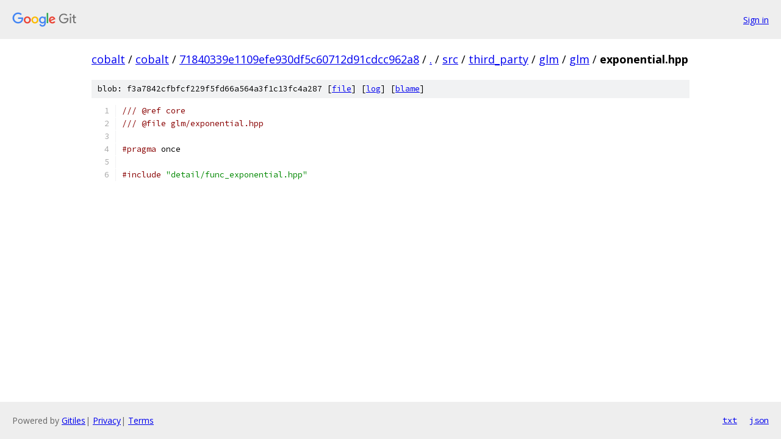

--- FILE ---
content_type: text/html; charset=utf-8
request_url: https://cobalt.googlesource.com/cobalt/+/71840339e1109efe930df5c60712d91cdcc962a8/src/third_party/glm/glm/exponential.hpp
body_size: 987
content:
<!DOCTYPE html><html lang="en"><head><meta charset="utf-8"><meta name="viewport" content="width=device-width, initial-scale=1"><title>src/third_party/glm/glm/exponential.hpp - cobalt - Git at Google</title><link rel="stylesheet" type="text/css" href="/+static/base.css"><link rel="stylesheet" type="text/css" href="/+static/prettify/prettify.css"><!-- default customHeadTagPart --></head><body class="Site"><header class="Site-header"><div class="Header"><a class="Header-image" href="/"><img src="//www.gstatic.com/images/branding/lockups/2x/lockup_git_color_108x24dp.png" width="108" height="24" alt="Google Git"></a><div class="Header-menu"> <a class="Header-menuItem" href="https://accounts.google.com/AccountChooser?faa=1&amp;continue=https://cobalt.googlesource.com/login/cobalt/%2B/71840339e1109efe930df5c60712d91cdcc962a8/src/third_party/glm/glm/exponential.hpp">Sign in</a> </div></div></header><div class="Site-content"><div class="Container "><div class="Breadcrumbs"><a class="Breadcrumbs-crumb" href="/?format=HTML">cobalt</a> / <a class="Breadcrumbs-crumb" href="/cobalt/">cobalt</a> / <a class="Breadcrumbs-crumb" href="/cobalt/+/71840339e1109efe930df5c60712d91cdcc962a8">71840339e1109efe930df5c60712d91cdcc962a8</a> / <a class="Breadcrumbs-crumb" href="/cobalt/+/71840339e1109efe930df5c60712d91cdcc962a8/">.</a> / <a class="Breadcrumbs-crumb" href="/cobalt/+/71840339e1109efe930df5c60712d91cdcc962a8/src">src</a> / <a class="Breadcrumbs-crumb" href="/cobalt/+/71840339e1109efe930df5c60712d91cdcc962a8/src/third_party">third_party</a> / <a class="Breadcrumbs-crumb" href="/cobalt/+/71840339e1109efe930df5c60712d91cdcc962a8/src/third_party/glm">glm</a> / <a class="Breadcrumbs-crumb" href="/cobalt/+/71840339e1109efe930df5c60712d91cdcc962a8/src/third_party/glm/glm">glm</a> / <span class="Breadcrumbs-crumb">exponential.hpp</span></div><div class="u-sha1 u-monospace BlobSha1">blob: f3a7842cfbfcf229f5fd66a564a3f1c13fc4a287 [<a href="/cobalt/+/71840339e1109efe930df5c60712d91cdcc962a8/src/third_party/glm/glm/exponential.hpp">file</a>] [<a href="/cobalt/+log/71840339e1109efe930df5c60712d91cdcc962a8/src/third_party/glm/glm/exponential.hpp">log</a>] [<a href="/cobalt/+blame/71840339e1109efe930df5c60712d91cdcc962a8/src/third_party/glm/glm/exponential.hpp">blame</a>]</div><table class="FileContents"><tr class="u-pre u-monospace FileContents-line"><td class="u-lineNum u-noSelect FileContents-lineNum" data-line-number="1"></td><td class="FileContents-lineContents" id="1"><span class="com">/// @ref core</span></td></tr><tr class="u-pre u-monospace FileContents-line"><td class="u-lineNum u-noSelect FileContents-lineNum" data-line-number="2"></td><td class="FileContents-lineContents" id="2"><span class="com">/// @file glm/exponential.hpp</span></td></tr><tr class="u-pre u-monospace FileContents-line"><td class="u-lineNum u-noSelect FileContents-lineNum" data-line-number="3"></td><td class="FileContents-lineContents" id="3"></td></tr><tr class="u-pre u-monospace FileContents-line"><td class="u-lineNum u-noSelect FileContents-lineNum" data-line-number="4"></td><td class="FileContents-lineContents" id="4"><span class="com">#pragma</span><span class="pln"> once</span></td></tr><tr class="u-pre u-monospace FileContents-line"><td class="u-lineNum u-noSelect FileContents-lineNum" data-line-number="5"></td><td class="FileContents-lineContents" id="5"></td></tr><tr class="u-pre u-monospace FileContents-line"><td class="u-lineNum u-noSelect FileContents-lineNum" data-line-number="6"></td><td class="FileContents-lineContents" id="6"><span class="com">#include</span><span class="pln"> </span><span class="str">&quot;detail/func_exponential.hpp&quot;</span></td></tr></table><script nonce="b4jmOyN9yM4742k0T86OZg">for (let lineNumEl of document.querySelectorAll('td.u-lineNum')) {lineNumEl.onclick = () => {window.location.hash = `#${lineNumEl.getAttribute('data-line-number')}`;};}</script></div> <!-- Container --></div> <!-- Site-content --><footer class="Site-footer"><div class="Footer"><span class="Footer-poweredBy">Powered by <a href="https://gerrit.googlesource.com/gitiles/">Gitiles</a>| <a href="https://policies.google.com/privacy">Privacy</a>| <a href="https://policies.google.com/terms">Terms</a></span><span class="Footer-formats"><a class="u-monospace Footer-formatsItem" href="?format=TEXT">txt</a> <a class="u-monospace Footer-formatsItem" href="?format=JSON">json</a></span></div></footer></body></html>